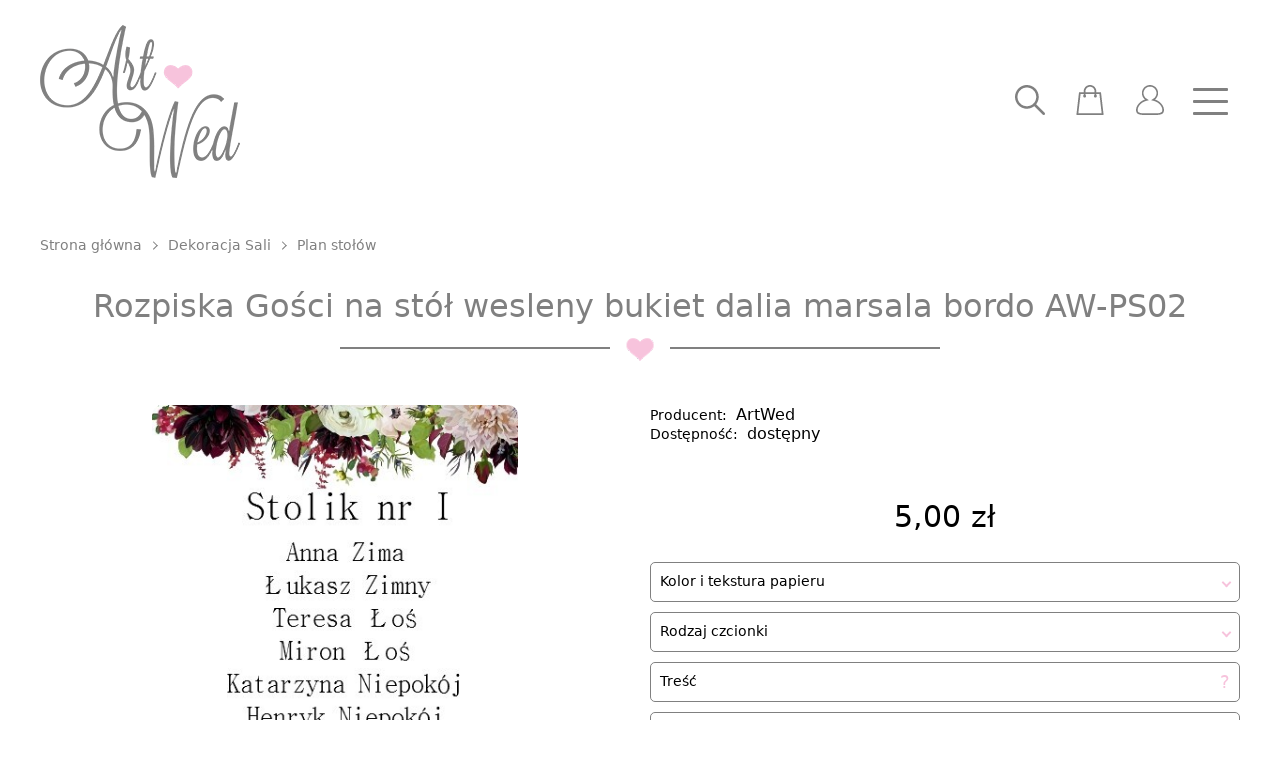

--- FILE ---
content_type: text/html; charset=UTF-8
request_url: https://www.artwed.pl/sklep/rozpiska-gosci-na-stol-wesleny-bukiet-dalia-marsala-bordo-aw-ps02.html
body_size: 7883
content:
<!doctype html>
<html lang="pl">
<head>
<meta charset="UTF-8">
<meta name="viewport" content="width=device-width, initial-scale=1, maximum-scale=1">
<meta name="mobile-web-app-capable" content="yes">
<meta name="theme-color" content="#f7c3dc">
<meta name="format-detection" content="telephone=no">
<meta name="generator" content="bluresCMS 1.00">
<meta name="author" content="BLURES">
<meta name="robots" content="index,follow">
<meta name="description" content="Rozpiska gości na stół weselny. Cena obejmuje 1 szt. kartek w formacie A4, kupują Państwo tyle sztuk ile potrzeba np. 10 stolików to 10 kartek. SPECYFIKACJA PRODUKTU: wymiary 21cmx 29,7cm -A4 papier satynowy/wizytówkowy projekt przykładowy, modyfikacja wedle życzenia kupującego">
<meta name="keywords" content="">
<title>Rozpiska Gości na stół wesleny bukiet dalia marsala bordo AW-PS02 | ArtWed Zaproszenia ślubne</title>
<link rel="canonical" href="https://www.artwed.pl/sklep/rozpiska-gosci-na-stol-wesleny-bukiet-dalia-marsala-bordo-aw-ps02.html">
<link rel="preload" href="/style.min.css" as="style">
<link rel="preload" href="/js/jquery.min.js" as="script">
<link rel="preload" href="/js/shop.min.js" as="script">
<link rel="stylesheet" type="text/css" href="/style.min.css">
<link rel="icon" type="image/png" href="/images/favicon.png">

<!-- Open Graph -->
<meta property="og:title" content="Rozpiska Gości na stół wesleny bukiet dalia marsala bordo AW-PS02 | ArtWed Zaproszenia ślubne" />
<meta property="og:type" content="product" />
<meta property="og:url" content="https://www.artwed.pl/sklep/rozpiska-gosci-na-stol-wesleny-bukiet-dalia-marsala-bordo-aw-ps02.html" />
<meta property="og:image" content="https://www.artwed.pl/products/20180122-175109-9640692337.jpg" />
<meta property="og:description" content="Rozpiska gości na stół weselny. Cena obejmuje 1 szt. kartek w formacie A4, kupują Państwo tyle sztuk ile potrzeba np. 10 stolików to 10 kartek. SPECYFIKACJA PRODUKTU: wymiary 21cmx 29,7cm -A4 papier satynowy/wizytówkowy projekt przykładowy, modyfikacja wedle życzenia kupującego" />
<meta property="og:site_name" content="ArtWed" />
<meta property="product:retailer_part_no" content="AW-PS02" />
<meta property="product:category" content="Plan stołów" />
<meta property="product:price:amount" content="5.00" />
<meta property="product:price:currency" content="PLN" />
<meta property="product:sale_price:amount" content="" />
<meta property="product:original_price:amount" content="" />
<meta property="product:condition" content="new" />

<!-- Twitter Card -->
<meta name="twitter:card" content="summary" />
<meta name="twitter:title" content="Rozpiska Gości na stół wesleny bukiet dalia marsala bordo AW-PS02 | ArtWed Zaproszenia ślubne" />
<meta name="twitter:description" content="Rozpiska gości na stół weselny. Cena obejmuje 1 szt. kartek w formacie A4, kupują Państwo tyle sztuk ile potrzeba np. 10 stolików to 10 kartek. SPECYFIKACJA PRODUKTU: wymiary 21cmx 29,7cm -A4 papier satynowy/wizytówkowy projekt przykładowy, modyfikacja wedle życzenia kupującego" />
<meta name="twitter:image" content="https://www.artwed.pl/products/20180122-175109-9640692337.jpg" />

<!-- DublinCore -->
<link rel="schema.dcterms" href="http://purl.org/dc/terms/">
<meta name="DC.title" lang="pl" content="Rozpiska Gości na stół wesleny bukiet dalia marsala bordo AW-PS02 | ArtWed Zaproszenia ślubne" />
<meta name="DC.description" lang="pl" content="Rozpiska gości na stół weselny. Cena obejmuje 1 szt. kartek w formacie A4, kupują Państwo tyle sztuk ile potrzeba np. 10 stolików to 10 kartek. SPECYFIKACJA PRODUKTU: wymiary 21cmx 29,7cm -A4 papier satynowy/wizytówkowy projekt przykładowy, modyfikacja wedle życzenia kupującego" />
<meta name="DC.publisher" content="ArtWed" />
<meta name="DC.identifier" content="https://www.artwed.pl/sklep/rozpiska-gosci-na-stol-wesleny-bukiet-dalia-marsala-bordo-aw-ps02.html" />
<meta name="DC.format" content="text/html" />
<meta name="DC.type" content="Text" />
</head>

<body>
<header>
<container>
<a href="/" class="logo"><img src="/images/logo.png" alt="ArtWed" /></a>

<menu>

	<button name="searcher" aria-label="searcher">
		<svg xmlns="http://www.w3.org/2000/svg" viewBox="0 0 512.005 512.005"><path d="M505.749 475.587l-145.6-145.6c28.203-34.837 45.184-79.104 45.184-127.317C405.333 90.926 314.41.003 202.666.003S0 90.925 0 202.669s90.923 202.667 202.667 202.667c48.213 0 92.48-16.981 127.317-45.184l145.6 145.6c4.16 4.16 9.621 6.251 15.083 6.251s10.923-2.091 15.083-6.251c8.341-8.341 8.341-21.824-.001-30.165zM202.667 362.669c-88.235 0-160-71.765-160-160s71.765-160 160-160 160 71.765 160 160-71.766 160-160 160z"/></svg>
	</button>
	<button name="scm" aria-label="scm">
		<svg xmlns="http://www.w3.org/2000/svg" viewBox="0 0 1639.786 1805.07"><path d="M817.942 0h3.901c103.868 0 198.283 42.48 266.721 110.918 68.438 68.438 110.918 162.853 110.918 266.721v55.453h281.213l159.091 1371.978H0L159.091 433.092h281.212v-55.453c0-103.868 42.48-198.283 110.918-266.721C619.659 42.48 714.074 0 817.942 0zm381.54 538.926v60.977a87.97 87.97 0 0121.814 25.962 87.184 87.184 0 0110.875 42.241c0 24.198-9.811 46.109-25.67 61.968-15.86 15.86-37.771 25.671-61.969 25.671-24.199 0-46.109-9.811-61.968-25.671-15.86-15.859-25.671-37.769-25.671-61.968 0-16.304 4.521-31.644 12.389-44.833a88.014 88.014 0 0124.366-26.474v-57.873H546.137v57.873a88.03 88.03 0 0124.367 26.474c7.867 13.188 12.389 28.529 12.389 44.833 0 24.199-9.811 46.109-25.671 61.968-15.859 15.86-37.769 25.671-61.968 25.671-24.198 0-46.109-9.811-61.969-25.671-15.859-15.859-25.67-37.77-25.67-61.968a87.172 87.172 0 0110.875-42.242 87.973 87.973 0 0121.813-25.961v-60.977H253.215l-134.546 1160.31h1402.448l-134.546-1160.31h-187.089zm-105.834-105.834v-55.453c0-36.657-7.344-71.643-20.631-103.558-13.815-33.186-34.103-63.159-59.28-88.336-49.305-49.305-117.239-79.911-191.894-79.911h-3.901c-36.657 0-71.643 7.344-103.558 20.631-33.186 13.815-63.159 34.103-88.336 59.28-49.305 49.305-79.911 117.239-79.911 191.894v55.453h547.511z"/></svg>
	<span></span><price></price></button>
	<button name="user" aria-label="user">
		<svg xmlns="http://www.w3.org/2000/svg" viewBox="0 0 1698.236 1820.583"><path d="M849.118 0c136.04 0 259.205 55.144 348.359 144.298s144.298 212.319 144.298 348.359c0 85.441-21.832 165.89-60.232 236.072-32.65 59.674-77.252 111.831-130.564 153.238 154.499 49.976 282.792 136.252 376.177 239.488 109.467 121.015 171.08 265.514 171.08 402.693 0 302.081-307.503 299.308-711.095 295.668-40.4-.365-81.942-.739-138.023-.739s-97.623.374-138.023.739C307.504 1823.456 0 1826.229 0 1524.148c0-137.179 61.613-281.678 171.08-402.693 93.385-103.236 221.678-189.512 376.177-239.488-53.312-41.407-97.914-93.564-130.564-153.238-38.4-70.182-60.232-150.631-60.232-236.072 0-136.041 55.144-259.205 144.298-348.359S713.077 0 849.118 0zm278.521 214.136c-36.401-36.401-79.754-65.677-127.814-85.582-46.323-19.187-97.219-29.776-150.707-29.776s-104.384 10.589-150.707 29.776c-48.06 19.905-91.413 49.181-127.814 85.582-36.401 36.401-65.677 79.754-85.582 127.814-19.187 46.323-29.776 97.219-29.776 150.707 0 33.93 4.21 66.74 12.127 97.935 8.187 32.257 20.29 62.793 35.758 91.064 15.803 28.885 35.254 55.667 57.758 79.759a397.628 397.628 0 0075.9 63.242l146.914 94.21-168.439 45.853c-75.32 20.502-143.994 50.309-204.916 86.894-64.453 38.704-120.339 84.974-166.335 135.822-46.612 51.529-83.047 107.762-107.831 165.439-24.45 56.895-37.397 115.055-37.397 171.273 0 178.856 204.821 197.937 490.036 197.937 48.252 0 84.356-.327 121.505-.661l.165-.083.005.081.46-.004c61.313-.553 124.061-1.119 138.169-1.119 14.108 0 76.856.566 138.169 1.119l.46.004v-.081l.171.083c37.149.334 73.254.661 121.504.661 285.216 0 490.036-19.081 490.036-197.937 0-56.218-12.947-114.378-37.397-171.273-24.784-57.677-61.219-113.91-107.831-165.439-45.996-50.848-101.882-97.118-166.335-135.822-60.922-36.585-129.596-66.392-204.916-86.894L914.54 918.867l146.914-94.21a397.628 397.628 0 0075.9-63.242c22.504-24.092 41.955-50.874 57.758-79.759 15.468-28.271 27.571-58.807 35.758-91.064 7.917-31.195 12.127-64.005 12.127-97.935 0-53.488-10.589-104.384-29.776-150.707-19.905-48.06-49.181-91.413-85.582-127.814z"/></svg>
	</button>
	<button name="nav" aria-label="nav"><span></span></button>

	<nav>
	<ul><li><a>Zaproszenia ślubne  Zawiadomienia ślubne</a><ul><li><a href="/sklep/zaproszenia-slubne-kwiatowe">Zaproszenia ślubne kwiatowe</a></li><li><a href="/sklep/zaproszenia-slubne-z-motywem-pary-mlodej">Zaproszenia ślubne z motywem Pary Młodej</a></li><li><a href="/sklep/zaproszenia-slubne-zlocone">Zaproszenia ślubne złocone</a></li><li><a href="/sklep/zaproszenia-slubne-rustykalne">Zaproszenia ślubne Rustykalne</a></li><li><a href="/sklep/zaproszenia-slubne-wianki">Zaproszenia ślubne Wianki</a></li><li><a href="/sklep/zaproszenia-slubne-z-motywem-lasu-zaproszenia-lesne-zaproszenia-z-motywem-paproci">Zaproszenia ślubne z motywem lasu, zaproszenia leśne, zaproszenia z motywem paproci</a></li><li><a href="/sklep/zaproszenia-slubne-folkowe">Zaproszenia ślubne Folkowe</a></li><li><a href="/sklep/zaproszenia-slubne-z-kalka">Zaproszenia ślubne Z Kalką</a></li><li><a href="/sklep/zaproszenia-slubne-ze-zdjeciem">Zaproszenia ślubne Ze Zdjęciem</a></li><li><a href="/sklep/zaproszenia-na-chrzest-i-komunie-sw">Zaproszenia na Chrzest/ I Komunię ŚW.</a></li><li><a href="/sklep/zaproszenia-slubne-geometryczne">Zaproszenia ślubne Geometryczne</a></li><li><a href="/sklep/zaproszenia-slubne-srebrne">Zaproszenia ślubne Srebrne</a></li><li><a href="/sklep/zaproszenia-dla-rodzicow-i-swiadkow">Zaproszenia dla Rodziców i Świadków</a></li></ul></li><li><a href="/sklep/zaproszenia-na-chrzest-sw">Zaproszenia na Chrzest Św.</a></li><li><a href="/sklep/zaproszenia-na-i-komunie-swieta">Zaproszenia na I Komunię Świętą</a></li><li><a href="/sklep/zaproszenie-na-urodziny-urodzinowe">Zaproszenie na Urodziny/urodzinowe</a></li><li><a>Dodatki Weselne</a><ul><li><a href="/sklep/numery-na-stoly">Numery na stoły</a></li><li><a href="/sklep/karty-menu">Karty Menu</a></li><li><a href="/sklep/winietki-slubne-na-stol-weselny">Winietki ślubne na stół weselny</a></li><li><a href="/sklep/zawieszki-na-alkohol">Zawieszki na alkohol</a></li><li><a href="/sklep/spiewnik-weselny">Śpiewnik Weselny</a></li><li><a href="/sklep/pudelko-na-koperty">Pudełko na koperty</a></li></ul></li><li><a>Dekoracja Sali</a><ul><li><a href="/sklep/baner-slubny">Baner ślubny</a></li><li><a href="/sklep/plan-stolow">Plan stołów</a></li><li><a href="/sklep/karty-na-koszyczek-ratunkowy">Karty na Koszyczek Ratunkowy</a></li><li><a href="/sklep/karty-iskierki-milosci">Karty Iskierki Miłości</a></li></ul></li><li><a>Księgi Gości</a><ul><li><a href="/sklep/ksiega-gosci-standardowa">Księga Gości standardowa</a></li><li><a href="/sklep/ksiega-gosci-z-ankieta">Księga Gości z ankietą</a></li><li><a href="/sklep/pudelko-dobrych-rad-i-zyczen">Pudełko Dobrych Rad i Życzeń</a></li><li><a href="/sklep/sloik-dobrych-rad">Słoik Dobrych Rad</a></li></ul></li><li><a>Podziękowania dla Gości</a><ul><li><a href="/sklep/pudelko-na-ciasto-weselne">Pudełko na ciasto weselne</a></li><li><a href="/sklep/naklejki-na-pudelka-na-ciasto">Naklejki na pudełka na ciasto</a></li><li><a href="/sklep/podziekowania-merci">Podziękowania Merci</a></li></ul></li><li><a>Dodatki do zaproszeń ślubnych</a><ul><li><a href="/sklep/pudelko-na-obraczki">Pudełko na obrączki</a></li><li><a href="/sklep/poduszka-na-obraczki">Poduszka na obrączki</a></li><li><a href="/sklep/dodatki">Dodatki</a></li></ul></li><li><a href="/sklep/nowosci">Nowości</a></li><li><a href="/sklep/promocje">Promocje</a></li></ul>	</nav>


	<search itemscope itemtype="https://schema.org/WebSite">
	<link itemprop="url" href="https://www.artwed.pl/">
	<form itemprop="potentialAction" itemscope itemtype="https://schema.org/SearchAction" action="/sklep/szukaj" method="get"><meta itemprop="target" content="https://www.artwed.pl/sklep/szukaj?q={q}"><label for="search"><input itemprop="query-input" type="search" name="q" pattern=".{2,}" autocomplete="off" title="Minimum 2 znaki" value="" required><button type="submit" aria-label="szukaj">
		<svg xmlns="http://www.w3.org/2000/svg" viewBox="0 0 512.005 512.005"><path d="M505.749 475.587l-145.6-145.6c28.203-34.837 45.184-79.104 45.184-127.317C405.333 90.926 314.41.003 202.666.003S0 90.925 0 202.669s90.923 202.667 202.667 202.667c48.213 0 92.48-16.981 127.317-45.184l145.6 145.6c4.16 4.16 9.621 6.251 15.083 6.251s10.923-2.091 15.083-6.251c8.341-8.341 8.341-21.824-.001-30.165zM202.667 362.669c-88.235 0-160-71.765-160-160s71.765-160 160-160 160 71.765 160 160-71.766 160-160 160z"/></svg>
	</button><span>Czego szukasz?</span></label><results></results></form>
	</search>
	<scm><empty>Twój koszyk jest pusty</empty></scm>

	<user><a href="/logowanie" rel="nofollow">Zaloguj</a><a href="/rejestracja" rel="nofollow">Zarejestruj</a></user>
	
</menu>
</container>
</header>


<main>
<breadcrumbs><ul itemscope itemtype="https://schema.org/BreadcrumbList"><li itemprop="itemListElement" itemscope itemtype="https://schema.org/ListItem"><a itemprop="item" href="/"><span itemprop="name">Strona główna</span></a><meta itemprop="position" content="1" /></li><li itemprop="itemListElement" itemscope itemtype="https://schema.org/ListItem"><a itemprop="item" href="/sklep/dekoracja-sali"><span itemprop="name">Dekoracja Sali</span></a><meta itemprop="position" content="2" /></li><li itemprop="itemListElement" itemscope itemtype="https://schema.org/ListItem"><a itemprop="item" href="/sklep/plan-stolow"><span itemprop="name">Plan stołów</span></a><meta itemprop="position" content="3" /></li></ul></breadcrumbs><container><product itemscope itemtype="https://schema.org/Product"><h1 itemprop="name">Rozpiska Gości na stół wesleny bukiet dalia marsala bordo AW-PS02</h1><code itemprop="mpn">AW-PS02</code><rating itemprop="aggregateRating" itemscope itemtype="https://schema.org/AggregateRating"><meta itemprop="ratingValue" content="5.0"><meta itemprop="reviewCount" content="1"></rating><info><brand>Producent: <strong itemprop="brand">ArtWed</strong></brand><availability>Dostępność: <strong>dostępny</strong></availability><link itemprop="availability" href="https://schema.org/InStock" /><link itemprop="itemCondition" href="https://schema.org/NewCondition" /></info><gallery slider="true"><photo slider="touch"><ul class="photos" slider="items"><li><a href="/products/20180122-175109-9640692337.jpg" rel="bluresbox"  slider="item"><img data-src="/products/20180122-175109-9640692337.jpg" loading="lazy" alt="Rozpiska Gości na stół wesleny bukiet dalia marsala bordo AW-PS02"></a><meta itemprop="image" content="/products/20180122-175109-9640692337.jpg"></li></ul><a class="control_prev"></a><a class="control_next"></a></photo><thumb><ul class="thumbs"><li><img data-src="/products/thumbs/20180122-175109-9640692337.jpg" loading="lazy" alt="Rozpiska Gości na stół wesleny bukiet dalia marsala bordo AW-PS02"></li></ul></thumb></gallery><items itemprop="offers" itemscope itemtype="https://schema.org/Offer"><link itemprop="url" href="https://www.artwed.pl/sklep/rozpiska-gosci-na-stol-wesleny-bukiet-dalia-marsala-bordo-aw-ps02.html" /><form class="add" action="/sklep/rozpiska-gosci-na-stol-wesleny-bukiet-dalia-marsala-bordo-aw-ps02.html" method="post"><input type="hidden" name="add" value="408"><options></options><price>5,00 zł</price><meta itemprop="price" content="5.00"><meta itemprop="priceCurrency" content="PLN"><costs data-product="408" data-price="5.00" data-weight="0.01">Koszty dostawy</costs><wrapper><svg xmlns="http://www.w3.org/2000/svg" width="0" height="0" viewBox="0 0 18 18" style="display: none"><path id="path" d="M1,9 L1,3.5 C1,2.11928813 2.11928813,1 3.5,1 L14.5,1 C15.8807119,1 17,2.11928813 17,3.5 L17,14.5 C17,15.8807119 15.8807119,17 14.5,17 L3.5,17 C2.11928813,17 1,15.8807119 1,14.5 L1,9 Z"></path><polyline id="polyline" points="1 9 7 14 15 4"></polyline></svg><label for="add_price">
		<input type="hidden" name="add_price" value="0"><span></span></label><selectx for="papier"><label>
			<input type="text" name="papier" required>
			<div></div>
			<span>Kolor i tekstura papieru</span>
			</label><items><ul><li data-name="papier" data-value="satyna, biały 300 g/m&lt;sup&gt;2&lt;/sup&gt;" data-title="&lt;img data-src=&quot;/images/p/1.png&quot; loading=&quot;lazy&quot; class=&quot;paper&quot;&gt;&lt;name&gt;satyna, biały 300 g/m&lt;sup&gt;2&lt;/sup&gt;&lt;/name&gt;"><img data-src="/images/p/1.png" loading="lazy" class="paper"><name>satyna, biały 300 g/m<sup>2</sup></name></li><li data-name="papier" data-value="gładki, kremowy 246 g/m&lt;sup&gt;2&lt;/sup&gt;" data-title="&lt;img data-src=&quot;/images/p/9.png&quot; loading=&quot;lazy&quot; class=&quot;paper&quot;&gt;&lt;name&gt;gładki, kremowy 246 g/m&lt;sup&gt;2&lt;/sup&gt;&lt;/name&gt;"><img data-src="/images/p/9.png" loading="lazy" class="paper"><name>gładki, kremowy 246 g/m<sup>2</sup></name></li><li data-name="papier" data-value="ekologiczny 250 g/m&lt;sup&gt;2&lt;/sup&gt;" data-title="&lt;img data-src=&quot;/images/p/2.png&quot; loading=&quot;lazy&quot; class=&quot;paper&quot;&gt;&lt;name&gt;ekologiczny 250 g/m&lt;sup&gt;2&lt;/sup&gt;&lt;/name&gt;"><img data-src="/images/p/2.png" loading="lazy" class="paper"><name>ekologiczny 250 g/m<sup>2</sup></name></li></ul>
		</items></selectx><selectx for="czcionka"><label>
			<input type="text" name="czcionka" required>
			<div></div>
			<span>Rodzaj czcionki</span>
			</label><items><ul><li data-name="czcionka" data-value="S#01" data-title="&lt;img data-src=&quot;/images/cs/cs1.png&quot; loading=&quot;lazy&quot; class=&quot;fonts&quot;&gt;"><img data-src="/images/cs/cs1.png" loading="lazy" class="fonts"></li><li data-name="czcionka" data-value="S#02" data-title="&lt;img data-src=&quot;/images/cs/cs2.png&quot; loading=&quot;lazy&quot; class=&quot;fonts&quot;&gt;"><img data-src="/images/cs/cs2.png" loading="lazy" class="fonts"></li><li data-name="czcionka" data-value="S#03" data-title="&lt;img data-src=&quot;/images/cs/cs3.png&quot; loading=&quot;lazy&quot; class=&quot;fonts&quot;&gt;"><img data-src="/images/cs/cs3.png" loading="lazy" class="fonts"></li><li data-name="czcionka" data-value="S#04" data-title="&lt;img data-src=&quot;/images/cs/cs4.png&quot; loading=&quot;lazy&quot; class=&quot;fonts&quot;&gt;"><img data-src="/images/cs/cs4.png" loading="lazy" class="fonts"></li><li data-name="czcionka" data-value="S#05" data-title="&lt;img data-src=&quot;/images/cs/cs5.png&quot; loading=&quot;lazy&quot; class=&quot;fonts&quot;&gt;"><img data-src="/images/cs/cs5.png" loading="lazy" class="fonts"></li><li data-name="czcionka" data-value="S#06" data-title="&lt;img data-src=&quot;/images/cs/cs6.png&quot; loading=&quot;lazy&quot; class=&quot;fonts&quot;&gt;"><img data-src="/images/cs/cs6.png" loading="lazy" class="fonts"></li><li data-name="czcionka" data-value="S#07" data-title="&lt;img data-src=&quot;/images/cs/cs7.png&quot; loading=&quot;lazy&quot; class=&quot;fonts&quot;&gt;"><img data-src="/images/cs/cs7.png" loading="lazy" class="fonts"></li><li data-name="czcionka" data-value="S#08" data-title="&lt;img data-src=&quot;/images/cs/cs8.png&quot; loading=&quot;lazy&quot; class=&quot;fonts&quot;&gt;"><img data-src="/images/cs/cs8.png" loading="lazy" class="fonts"></li><li data-name="czcionka" data-value="S#09" data-title="&lt;img data-src=&quot;/images/cs/cs9.png&quot; loading=&quot;lazy&quot; class=&quot;fonts&quot;&gt;"><img data-src="/images/cs/cs9.png" loading="lazy" class="fonts"></li><li data-name="czcionka" data-value="S#10" data-title="&lt;img data-src=&quot;/images/cs/cs10.png&quot; loading=&quot;lazy&quot; class=&quot;fonts&quot;&gt;"><img data-src="/images/cs/cs10.png" loading="lazy" class="fonts"></li><li data-name="czcionka" data-value="S#11" data-title="&lt;img data-src=&quot;/images/cs/cs11.png&quot; loading=&quot;lazy&quot; class=&quot;fonts&quot;&gt;"><img data-src="/images/cs/cs11.png" loading="lazy" class="fonts"></li><li data-name="czcionka" data-value="S#12" data-title="&lt;img data-src=&quot;/images/cs/cs12.png&quot; loading=&quot;lazy&quot; class=&quot;fonts&quot;&gt;"><img data-src="/images/cs/cs12.png" loading="lazy" class="fonts"></li><li data-name="czcionka" data-value="S#13" data-title="&lt;img data-src=&quot;/images/cs/cs13.png&quot; loading=&quot;lazy&quot; class=&quot;fonts&quot;&gt;"><img data-src="/images/cs/cs13.png" loading="lazy" class="fonts"></li><li data-name="czcionka" data-value="O#01" data-title="&lt;img data-src=&quot;/images/co/co1.png&quot; loading=&quot;lazy&quot; class=&quot;fonts&quot;&gt;"><img data-src="/images/co/co1.png" loading="lazy" class="fonts"></li><li data-name="czcionka" data-value="O#02" data-title="&lt;img data-src=&quot;/images/co/co2.png&quot; loading=&quot;lazy&quot; class=&quot;fonts&quot;&gt;"><img data-src="/images/co/co2.png" loading="lazy" class="fonts"></li><li data-name="czcionka" data-value="O#03" data-title="&lt;img data-src=&quot;/images/co/co3.png&quot; loading=&quot;lazy&quot; class=&quot;fonts&quot;&gt;"><img data-src="/images/co/co3.png" loading="lazy" class="fonts"></li><li data-name="czcionka" data-value="O#04" data-title="&lt;img data-src=&quot;/images/co/co4.png&quot; loading=&quot;lazy&quot; class=&quot;fonts&quot;&gt;"><img data-src="/images/co/co4.png" loading="lazy" class="fonts"></li><li data-name="czcionka" data-value="O#05" data-title="&lt;img data-src=&quot;/images/co/co5.png&quot; loading=&quot;lazy&quot; class=&quot;fonts&quot;&gt;"><img data-src="/images/co/co5.png" loading="lazy" class="fonts"></li><li data-name="czcionka" data-value="O#06" data-title="&lt;img data-src=&quot;/images/co/co6.png&quot; loading=&quot;lazy&quot; class=&quot;fonts&quot;&gt;"><img data-src="/images/co/co6.png" loading="lazy" class="fonts"></li><li data-name="czcionka" data-value="O#07" data-title="&lt;img data-src=&quot;/images/co/co7.png&quot; loading=&quot;lazy&quot; class=&quot;fonts&quot;&gt;"><img data-src="/images/co/co7.png" loading="lazy" class="fonts"></li><li data-name="czcionka" data-value="O#08" data-title="&lt;img data-src=&quot;/images/co/co8.png&quot; loading=&quot;lazy&quot; class=&quot;fonts&quot;&gt;"><img data-src="/images/co/co8.png" loading="lazy" class="fonts"></li><li data-name="czcionka" data-value="O#09" data-title="&lt;img data-src=&quot;/images/co/co9.png&quot; loading=&quot;lazy&quot; class=&quot;fonts&quot;&gt;"><img data-src="/images/co/co9.png" loading="lazy" class="fonts"></li><li data-name="czcionka" data-value="O#10" data-title="&lt;img data-src=&quot;/images/co/co10.png&quot; loading=&quot;lazy&quot; class=&quot;fonts&quot;&gt;"><img data-src="/images/co/co10.png" loading="lazy" class="fonts"></li><li data-name="czcionka" data-value="O#11" data-title="&lt;img data-src=&quot;/images/co/co11.png&quot; loading=&quot;lazy&quot; class=&quot;fonts&quot;&gt;"><img data-src="/images/co/co11.png" loading="lazy" class="fonts"></li><li data-name="czcionka" data-value="O#12" data-title="&lt;img data-src=&quot;/images/co/co12.png&quot; loading=&quot;lazy&quot; class=&quot;fonts&quot;&gt;"><img data-src="/images/co/co12.png" loading="lazy" class="fonts"></li><li data-name="czcionka" data-value="O#13" data-title="&lt;img data-src=&quot;/images/co/co13.png&quot; loading=&quot;lazy&quot; class=&quot;fonts&quot;&gt;"><img data-src="/images/co/co13.png" loading="lazy" class="fonts"></li><li data-name="czcionka" data-value="N#01" data-title="&lt;img data-src=&quot;/images/cn/cn1.png&quot; loading=&quot;lazy&quot; class=&quot;fonts&quot;&gt;"><img data-src="/images/cn/cn1.png" loading="lazy" class="fonts"></li><li data-name="czcionka" data-value="N#02" data-title="&lt;img data-src=&quot;/images/cn/cn2.png&quot; loading=&quot;lazy&quot; class=&quot;fonts&quot;&gt;"><img data-src="/images/cn/cn2.png" loading="lazy" class="fonts"></li><li data-name="czcionka" data-value="N#03" data-title="&lt;img data-src=&quot;/images/cn/cn3.png&quot; loading=&quot;lazy&quot; class=&quot;fonts&quot;&gt;"><img data-src="/images/cn/cn3.png" loading="lazy" class="fonts"></li><li data-name="czcionka" data-value="N#04" data-title="&lt;img data-src=&quot;/images/cn/cn4.png&quot; loading=&quot;lazy&quot; class=&quot;fonts&quot;&gt;"><img data-src="/images/cn/cn4.png" loading="lazy" class="fonts"></li><li data-name="czcionka" data-value="N#05" data-title="&lt;img data-src=&quot;/images/cn/cn5.png&quot; loading=&quot;lazy&quot; class=&quot;fonts&quot;&gt;"><img data-src="/images/cn/cn5.png" loading="lazy" class="fonts"></li><li data-name="czcionka" data-value="N#06" data-title="&lt;img data-src=&quot;/images/cn/cn6.png&quot; loading=&quot;lazy&quot; class=&quot;fonts&quot;&gt;"><img data-src="/images/cn/cn6.png" loading="lazy" class="fonts"></li><li data-name="czcionka" data-value="N#07" data-title="&lt;img data-src=&quot;/images/cn/cn7.png&quot; loading=&quot;lazy&quot; class=&quot;fonts&quot;&gt;"><img data-src="/images/cn/cn7.png" loading="lazy" class="fonts"></li><li data-name="czcionka" data-value="N#08" data-title="&lt;img data-src=&quot;/images/cn/cn8.png&quot; loading=&quot;lazy&quot; class=&quot;fonts&quot;&gt;"><img data-src="/images/cn/cn8.png" loading="lazy" class="fonts"></li><li data-name="czcionka" data-value="N#09" data-title="&lt;img data-src=&quot;/images/cn/cn9.png&quot; loading=&quot;lazy&quot; class=&quot;fonts&quot;&gt;"><img data-src="/images/cn/cn9.png" loading="lazy" class="fonts"></li><li data-name="czcionka" data-value="N#10" data-title="&lt;img data-src=&quot;/images/cn/cn10.png&quot; loading=&quot;lazy&quot; class=&quot;fonts&quot;&gt;"><img data-src="/images/cn/cn10.png" loading="lazy" class="fonts"></li><li data-name="czcionka" data-value="N#11" data-title="&lt;img data-src=&quot;/images/cn/cn11.png&quot; loading=&quot;lazy&quot; class=&quot;fonts&quot;&gt;"><img data-src="/images/cn/cn11.png" loading="lazy" class="fonts"></li><li data-name="czcionka" data-value="N#12" data-title="&lt;img data-src=&quot;/images/cn/cn12.png&quot; loading=&quot;lazy&quot; class=&quot;fonts&quot;&gt;"><img data-src="/images/cn/cn12.png" loading="lazy" class="fonts"></li><li data-name="czcionka" data-value="N#13" data-title="&lt;img data-src=&quot;/images/cn/cn13.png&quot; loading=&quot;lazy&quot; class=&quot;fonts&quot;&gt;"><img data-src="/images/cn/cn13.png" loading="lazy" class="fonts"></li><li data-name="czcionka" data-value="N#14" data-title="&lt;img data-src=&quot;/images/cn/cn14.png&quot; loading=&quot;lazy&quot; class=&quot;fonts&quot;&gt;"><img data-src="/images/cn/cn14.png" loading="lazy" class="fonts"></li></ul>
		</items></selectx><label for="treść">
		<input type="file" name="treść" accept=".txt,.doc,.docx" required>
		<div></div>
		<span>Treść</span></label><label for="data_uroczystości">
		<input type="text" name="data_uroczystości" value="" pattern="20[0-9]{2}-[0-9]{2}-[0-9]{2}" title="RRRR-MM-DD" required><span>Data uroczystości</span></label><label for="uwagi"><textarea data-autoresize name="uwagi" value="" maxlength="100"></textarea><span>Uwagi</span></label><div class="newprice"></div></wrapper><basket ><unit><qty><input type="number" name="prod_count" value="1" min="1"><controls><btn class="inc"></btn><btn class="dec"></btn></controls></qty>szt.</unit><button type="submit" name="add" aria-label="dodaj do koszyka"></button></basket></form></items><description itemprop="description"><p>Rozpiska gości na stół weselny.<br />
<br />
Cena obejmuje 1 szt. kartek w formacie A4, kupują Państwo tyle sztuk ile potrzeba np. 10 stolików to 10 kartek.</p>

<p>SPECYFIKACJA PRODUKTU:</p>

<ul>
	<li>wymiary 21cmx 29,7cm -A4</li>
	<li>papier satynowy/wizytówkowy</li>
	<li>projekt przykładowy, modyfikacja wedle życzenia kupującego</li>
</ul>
</description><share><a href="https://www.facebook.com/sharer/sharer.php?u=https://www.artwed.pl/sklep/rozpiska-gosci-na-stol-wesleny-bukiet-dalia-marsala-bordo-aw-ps02.html" aria-label="facebook">
			<svg xmlns="http://www.w3.org/2000/svg" width="0" height="0" viewBox="0 0 250 500"><path d="M166.667 166.667v-50c0-21.667 5-33.334 40-33.334H250V0h-66.667C100 0 66.667 55 66.667 116.667v50H0V250h66.667v250h100V250H240l10-83.333h-83.333z"/></svg>
		</a><a href="http://twitter.com/share?url=https://www.artwed.pl/sklep/rozpiska-gosci-na-stol-wesleny-bukiet-dalia-marsala-bordo-aw-ps02.html" aria-label="twitter">
			<svg xmlns="http://www.w3.org/2000/svg" width="0" height="0" viewBox="0 0 615.218 500"><path d="M193.48 500c232.177 0 359.136-192.347 359.136-359.137 0-5.463-.111-10.902-.356-16.316a256.675 256.675 0 0 0 62.963-65.362c-22.616 10.053-46.955 16.821-72.487 19.871 26.061-15.626 46.069-40.347 55.506-69.816a253.143 253.143 0 0 1-80.152 30.639C495.056 15.343 462.264 0 425.952 0c-69.705 0-126.234 56.527-126.234 126.209 0 9.905 1.108 19.54 3.274 28.78C198.082 149.71 105.059 99.483 42.81 23.107 31.969 41.761 25.718 63.43 25.718 86.55c0 43.793 22.284 82.454 56.171 105.07a125.286 125.286 0 0 1-57.167-15.787c-.019.53-.019 1.046-.019 1.612 0 61.13 43.509 112.169 101.268 123.736a126.416 126.416 0 0 1-33.284 4.442c-8.122 0-16.033-.799-23.724-2.276 16.071 50.154 62.668 86.65 117.916 87.67-43.202 33.863-97.626 54.03-156.774 54.03-10.176 0-20.229-.579-30.11-1.747C55.858 479.107 122.193 500 193.486 500h-.006zm0 0z"/></svg>
		</a><a href="http://pinterest.com/pin/create/button/?url=https://www.artwed.pl/sklep/rozpiska-gosci-na-stol-wesleny-bukiet-dalia-marsala-bordo-aw-ps02.html" aria-label="pinterest">
			<svg xmlns="http://www.w3.org/2000/svg" width="0" height="0" viewBox="0 0 500.376 500"><path d="M250.188 0C111.946 0 0 111.946 0 250.188c0 105.935 65.74 196.468 158.903 232.907-2.254-19.91-4.132-49.962.751-71.75 4.508-19.534 29.302-124.343 29.302-124.343s-7.514-15.026-7.514-37.19c0-34.936 20.286-60.856 45.079-60.856 21.413 0 31.556 16.153 31.556 35.311 0 21.413-13.524 53.72-20.662 83.396-6.01 24.794 12.397 45.079 37.191 45.079 44.327 0 78.512-46.957 78.512-114.575 0-59.73-43.2-101.803-104.433-101.803-70.999 0-113.073 53.343-113.073 108.564 0 21.413 8.265 44.704 18.783 57.1 1.879 2.63 2.254 4.508 1.879 7.138-1.879 7.889-6.011 24.793-6.762 28.174-1.127 4.508-3.757 5.635-8.264 3.381-31.18-14.651-50.714-60.105-50.714-96.919 0-78.889 57.475-151.39 165.289-151.39 86.777 0 154.02 61.983 154.02 144.252 0 86.026-54.471 155.522-129.602 155.522-25.169 0-49.211-13.148-57.476-28.55 0 0-12.396 47.709-15.402 59.354-5.635 21.788-21.037 48.836-31.179 65.74 23.291 7.138 48.084 11.27 74.004 11.27 138.242 0 250.188-111.946 250.188-250.188C500.375 111.946 388.429 0 250.188 0z"/></svg>
		</a></share></product><h4>Produkty pasujące</h4><products-slider slider="true">
			<wrapper slider="touch"><products slider="items"><a href="/sklep/numery-stolikow-bukiet-dalia-marsala-boho-aw-ns14.html" slider="item"><inner><photo><img data-src="/products/thumbs/20171231-162440-5538328688.jpg" loading="lazy" alt="Numery Stolików bukiet dalia marsala boho AW-NS14"></photo><h2>Numery Stolików bukiet dalia marsala boho AW-NS14</h2><wrapper><price>3,00 zł</price><button type="button" name="choice" aria-label="wybierz"></button></wrapper></inner></a><a href="/sklep/winietki-slubne-ekologiczne-bordowa-dalia-marsala.html" slider="item"><inner><photo><img data-src="/products/thumbs/20190922-151055-1076964037.jpg" loading="lazy" alt="Winietki ślubne ekologiczne Bordowa Dalia Marsala"></photo><h2>Winietki ślubne ekologiczne Bordowa Dalia Marsala</h2><new></new><wrapper><price>1,60 zł</price><button type="button" name="choice" aria-label="wybierz"></button></wrapper></inner></a><a href="/sklep/zaproszenia-slubne-rustykalne-dalia-marsala.html" slider="item"><inner><photo><img data-src="/products/thumbs/20171122-083000-3747653764.jpg" loading="lazy" alt="Zaproszenia ślubne rustykalne Dalia Marsala"></photo><h2>Zaproszenia ślubne rustykalne Dalia Marsala</h2><new></new><wrapper><price>3,49 zł</price><button type="button" name="choice" aria-label="wybierz"></button></wrapper></inner></a><a href="/sklep/menu-weselne-dalia-marsala-bukiet-aw-mw09.html" slider="item"><inner><photo><img data-src="/products/thumbs/20180928-211611-2220016527.jpg" loading="lazy" alt="Menu weselne dalia marsala bukiet AW-MW09"></photo><h2>Menu weselne dalia marsala bukiet AW-MW09</h2><new></new><wrapper><price>5,50 zł</price><button type="button" name="choice" aria-label="wybierz"></button></wrapper></inner></a><a href="/sklep/plan-stolow-kremowe-bordowe-dalie-marsala-eko-aw-s006.html" slider="item"><inner><photo><img data-src="/products/thumbs/20181008-102248-2228718344.jpg" loading="lazy" alt="Plan Stołów kremowe bordowe dalie marsala eko AW-S006"></photo><h2>Plan Stołów kremowe bordowe dalie marsala eko AW-S006</h2><wrapper><price>3,50 zł</price><button type="button" name="choice" aria-label="wybierz"></button></wrapper></inner></a><a href="/sklep/karta-na-stol-weselny-eko-kremowe-bordowe-dalie-marsala-aw-s10.html" slider="item"><inner><photo><img data-src="/products/thumbs/20181006-123859-3074356540.jpg" loading="lazy" alt="Karta na stół weselny eko kremowe  bordowe dalie marsala AW-S10"></photo><h2>Karta na stół weselny eko kremowe  bordowe dalie marsala AW-S10</h2><wrapper><price>5,00 zł</price><button type="button" name="choice" aria-label="wybierz"></button></wrapper></inner></a><a href="/sklep/menu-weselne-eko-dalia-marsala-aw-me01.html" slider="item"><inner><photo><img data-src="/products/thumbs/20180929-145246-6440600799.jpg" loading="lazy" alt="Menu weselne eko dalia marsala AW-ME01"></photo><h2>Menu weselne eko dalia marsala AW-ME01</h2><new></new><wrapper><price>7,00 zł</price><button type="button" name="choice" aria-label="wybierz"></button></wrapper></inner></a><a href="/sklep/spiewnik-weselny-rustykalny-bordowe-dalie-marsala-aw-sw11.html" slider="item"><inner><photo><img data-src="/products/thumbs/20181002-180904-2339600026.jpg" loading="lazy" alt="Śpiewnik weselny rustykalny bordowe dalie marsala AW-SW11"></photo><h2>Śpiewnik weselny rustykalny bordowe dalie marsala AW-SW11</h2><wrapper><price>11,00 zł</price><button type="button" name="choice" aria-label="wybierz"></button></wrapper></inner></a><a href="/sklep/plan-stolow-bukiet-dalia-marsala-bordo-aw-psdm.html" slider="item"><inner><photo><img data-src="/products/thumbs/20180122-175516-2742917885.jpg" loading="lazy" alt="Plan Stołów bukiet dalia marsala bordo AW-PSDM"></photo><h2>Plan Stołów bukiet dalia marsala bordo AW-PSDM</h2><wrapper><price>3,00 zł</price><button type="button" name="choice" aria-label="wybierz"></button></wrapper></inner></a><a href="/sklep/ksiega-gosci-kremowe-dalie-bordo-aw-kg5.html" slider="item"><inner><photo><img data-src="/products/thumbs/20171118-113219-4966906465.jpg" loading="lazy" alt="Księga Gości kremowe dalie bordo AW-KG5"></photo><h2>Księga Gości kremowe dalie bordo AW-KG5</h2><wrapper><price>45,00 zł</price><button type="button" name="choice" aria-label="wybierz"></button></wrapper></inner></a></products></wrapper><a class="control_prev"></a><a class="control_next"></a></photo></products-slider></container>
</main>

<footer>
<container>
	<div id="logo-white"></div>
	<box>
	<ul>
		<li><a href="/regulamin">Regulamin</a></li>
		<li><a href="/polityka-prywatnosci">Polityka prywatności</a></li>
		<li><a href="/jak-zamawiac">Jak zamawiać</a></li>
		<li><a href="/dostawa-i-platnosc">Dostawa i płatność</a></li>
		<li><a href="/o-firmie">O firmie</a></li>
		<li><a href="/kontakt">Kontakt</a></li>
	</ul>
	<copyright>&copy; 2026 ArtWed<a href="https://www.blures.pl">Sklepy internetowe blures.pl</a></copyright>
	</box>
</container>
</footer>
<script type="text/javascript" src="/js/jquery.min.js"></script>
<script type="text/javascript" src="/js/shop.min.js"></script>

<script type="text/javascript" src="/products.params.js" async></script>


<!-- Global site tag (gtag.js) - Google Analytics -->
<script async src="https://www.googletagmanager.com/gtag/js?id=UA-87716472-1"></script>
<script>
setTimeout(function() {
  window.dataLayer = window.dataLayer || [];
  function gtag(){dataLayer.push(arguments);}
  gtag('js', new Date());
  gtag('config', 'UA-87716472-1');
    }, 500);
</script>


</body>
</html>

--- FILE ---
content_type: text/javascript
request_url: https://www.artwed.pl/plugins/blures_box/js/blures-box.min.js
body_size: 308
content:
function closeBox(){$("body").css("overflow",""),document.fullscreenElement&&document.exitFullscreen&&document.exitFullscreen(),$("bluresbox").removeClass("active").delay(500).queue(function(){$("bluresbox").remove()})}function toggleFullScreen(){document.fullscreenElement?document.exitFullscreen&&document.exitFullscreen():document.documentElement.requestFullscreen()}$(document).on("click","a[rel=bluresbox]",function(e){e.preventDefault();$("a[rel=bluresbox]").length;var l=$("a[rel=bluresbox]");$.fn.slider||(l=$("a[rel=bluresbox]").eq($(this).index("a[rel=bluresbox]")));var o;o='<bluresbox slider="true" start="'+$(this).index("a[rel=bluresbox]")+'">',o+='<fullscreen><svg xmlns="http://www.w3.org/2000/svg" viewBox="0 0 512 512"><path d="M0 212V88c0-13.3 10.7-24 24-24h124c6.6 0 12 5.4 12 12v24c0 6.6-5.4 12-12 12H48v100c0 6.6-5.4 12-12 12H12c-6.6 0-12-5.4-12-12zM352 76v24c0 6.6 5.4 12 12 12h100v100c0 6.6 5.4 12 12 12h24c6.6 0 12-5.4 12-12V88c0-13.3-10.7-24-24-24H364c-6.6 0-12 5.4-12 12zm148 212h-24c-6.6 0-12 5.4-12 12v100H364c-6.6 0-12 5.4-12 12v24c0 6.6 5.4 12 12 12h124c13.3 0 24-10.7 24-24V300c0-6.6-5.4-12-12-12zM160 436v-24c0-6.6-5.4-12-12-12H48V300c0-6.6-5.4-12-12-12H12c-6.6 0-12 5.4-12 12v124c0 13.3 10.7 24 24 24h124c6.6 0 12-5.4 12-12z""></path></svg></fullscreen><close></close><counter></counter>',o+='<photo slider="touch"><ul slider="items">',$.each(l,function(){o+='<li slider="item"',$(this).attr("title")&&(o+=' title="'+$(this).attr("title")+'"'),o+=">",o+='<img src="'+$(this).attr("href")+'" loading="lazy">',o+="</li>"}),o+="</ul>",o+="</photo>",o+="<title></title>",o+='<a class="control_prev"></a><a class="control_next"></a>',o+="</bluresbox>",$(o).prependTo("body").focus().addClass("active"),$("body").css("overflow","hidden"),$.fn.slider?$("bluresbox[slider=true]").each(function(){$(this).slider()}):($("bluresbox a.control_prev").hide(),$("bluresbox a.control_next").hide())}),$(document).on("click","bluresbox, bluresbox close",function(e){e.target==this&&closeBox()}),$(document).on("click","bluresbox fullscreen",function(e){toggleFullScreen()}),$(document).keydown(function(e){27==e.keyCode&&closeBox(),37==e.keyCode&&previousImage(),39==e.keyCode&&nextImage(),70==e.keyCode&&$("bluresbox").length&&toggleFullScreen()});